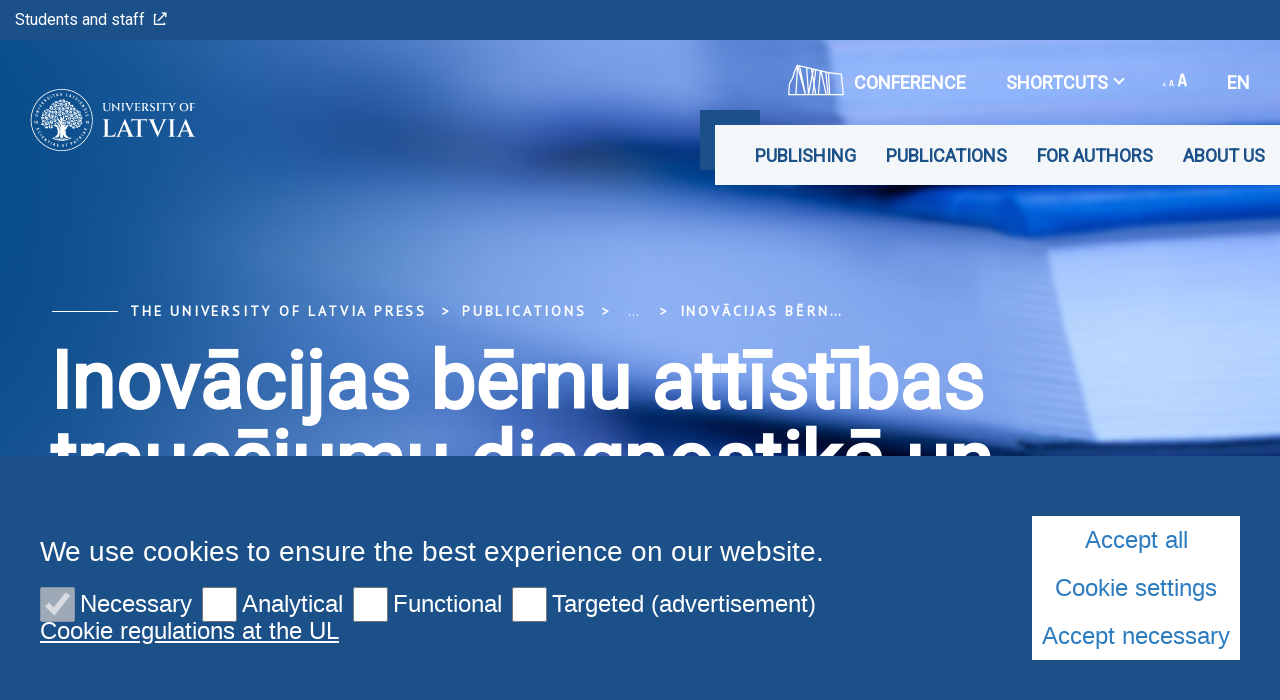

--- FILE ---
content_type: text/html; charset=utf-8
request_url: https://www.apgads.lu.lv/en/izdevumi/brivpieejas-izdevumi/rakstu-krajumi/inovacijas-bernu-attistibas-traucejumu-diagnostika-un-terapija/
body_size: 6930
content:
<!DOCTYPE html>
<html lang="en" xmlns="http://www.w3.org/1999/xhtml">
<head>

<meta charset="utf-8">
<!-- 
	This website is powered by TYPO3 - inspiring people to share!
	TYPO3 is a free open source Content Management Framework initially created by Kasper Skaarhoj and licensed under GNU/GPL.
	TYPO3 is copyright 1998-2026 of Kasper Skaarhoj. Extensions are copyright of their respective owners.
	Information and contribution at https://typo3.org/
-->

<base href="https://www.apgads.lu.lv/">

<title>Inovācijas bērnu attīstības traucējumu diagnostikā un terapijā</title>
<meta name="generator" content="TYPO3 CMS">
<meta name="twitter:card" content="summary">

<link rel="stylesheet" href="https://fonts.googleapis.com/css?family=PT+Sans&amp;amp;subset=cyrillic,latin-ext" media="all">
<link rel="stylesheet" href="https://fonts.googleapis.com/css2?family=Roboto&amp;subset=cyrillic,latin-ext&amp;display=swap" media="all">
<link rel="stylesheet" href="/typo3temp/assets/css/7015c8c4ac5ff815b57530b221005fc6.css?1710524931" media="all">
<link rel="stylesheet" href="/_assets/3e14b6616a3de3e68efc0d456275bc86/lightbox2/css/lightbox.css?1716383125" media="all">
<link rel="stylesheet" href="/_assets/948410ace0dfa9ad00627133d9ca8a23/Css/Basic.css?1731397780" media="all">
<link rel="stylesheet" href="/_assets/8025acc2f960517e92487790c6b2e479/css/style.css?1741074713" media="all">
<link rel="stylesheet" href="/_assets/8025acc2f960517e92487790c6b2e479/css/bootstrap-select.css?1736953736" media="all">
<link rel="stylesheet" href="/_assets/8025acc2f960517e92487790c6b2e479/css/gallery.css?1736953736" media="all">
<link rel="stylesheet" href="/_assets/8025acc2f960517e92487790c6b2e479/css/print.css?1736953736" media="all">


<script src="/_assets/8025acc2f960517e92487790c6b2e479/js/cookieconsent.js?1736953736"></script>
<script src="/_assets/8025acc2f960517e92487790c6b2e479/js/cookieconfig.js?1736953736"></script>
<script src="/typo3temp/assets/js/840edd0104e61f7ac2fb79f431dd1a7f.js?1710526603"></script>


<meta name="theme-color" content="#004a87"/><meta name="viewport" content="initial-scale=1, maximum-scale=1"/><meta name="abstract" content=""/><meta name="description" content=""/><meta name="keywords" content=""/><meta name="author" content=""/><meta name="revised" content=""/><meta name="last-updated" content=""/><meta name="visual-id" content="58074"/>        <link rel="preconnect" href="https://fonts.googleapis.com">
        <link rel="preconnect" href="https://fonts.gstatic.com" crossorigin>
<link rel="canonical" href="https://www.apgads.lu.lv/en/izdevumi/brivpieejas-izdevumi/rakstu-krajumi/inovacijas-bernu-attistibas-traucejumu-diagnostika-un-terapija/"/>

<!-- This site is optimized with the Yoast SEO for TYPO3 plugin - https://yoast.com/typo3-extensions-seo/ -->
<script type="application/ld+json">[{"@context":"https:\/\/www.schema.org","@type":"BreadcrumbList","itemListElement":[{"@type":"ListItem","position":1,"item":{"@id":"https:\/\/www.apgads.lu.lv\/en\/","name":"The University of Latvia Press"}},{"@type":"ListItem","position":2,"item":{"@id":"https:\/\/www.apgads.lu.lv\/en\/publications\/","name":"Publications"}},{"@type":"ListItem","position":3,"item":{"@id":"https:\/\/www.apgads.lu.lv\/en\/publications\/online\/","name":"Online publications"}},{"@type":"ListItem","position":4,"item":{"@id":"https:\/\/www.apgads.lu.lv\/en\/publications\/online\/article-collections\/","name":"Article collections"}},{"@type":"ListItem","position":5,"item":{"@id":"https:\/\/www.apgads.lu.lv\/en\/izdevumi\/brivpieejas-izdevumi\/rakstu-krajumi\/inovacijas-bernu-attistibas-traucejumu-diagnostika-un-terapija\/","name":"Inov\u0101cijas b\u0113rnu att\u012bst\u012bbas trauc\u0113jumu diagnostik\u0101 un terapij\u0101"}}]}]</script>
</head>
<body class="lu apgads">

<div id="fb-root"></div><script async defer crossorigin="anonymous" src="https://connect.facebook.net/en_GB/sdk.js#xfbml=1&version=v8.0&appId=1228242554323135&autoLogAppEvents=1" nonce="Ck46cy36"></script>
<div class="page">
    
<div class="menuContainer ">
    <div class="topRibbon">
        <div class="topRibbon__container">
            <a href="https://www.lu.lv/portals/" target="_blank" class="topRibbon__link">Students and staff<i class="icon-lu-outsource"></i></a>
        </div>
    </div>
    

<div class="menuRibbon" style="width: 100% !important;">
    <div class="menuRibbon__container">
        <div class="menuRibbon__searchWindowContainer"></div>
        <a href="/en/" class="menuRibbon__logo" title="The University of Latvia Press"><img src="/templates/LU.LV/Public/Images/logo_100_white_en.svg" width="270" height="62"   alt="University of Latvia" ></a>
        <div class="menuRibbon__controls">
            <div class="menuRibbon__upperControls">
                <ul class="upperMenu"><li><a href="https://konference84.lu.lv/en/" target="_blank" class="upperMenu__button"><img src="/_assets/8025acc2f960517e92487790c6b2e479/img/2022.svg" width="56" height="56"   alt="" >CONFERENCE</a></li><li><button class="upperMenu__button">Shortcuts<span class="upperMenu__icon"></span>
                </button><ul class="upperMenu__submenu"><li><a href="https://www.lu.lv/en/">LU.LV</a></li></ul></li>        <li>
            <button class="upperMenu__button">
                <span class="upperMenu__fontIcon"><i class="icon-lu-changefontsize"></i></span>
            </button>
            <ul class="upperMenu__submenu fontMenu">
                <li>
                    <button href="#!" data-font="sm">75%</button>
                </li>
                <li>
                    <button href="#!" data-font="nm">100%</button>
                </li>
                <li>
                    <button href="#!" data-font="bg">125%</button>
                </li>
                <li>
                    <button href="#!" data-font="eb">150%</button>
                </li>
            </ul>
        </li>


    <li>
        <button class="upperMenu__button language__btn">
            
                
            
                
                    en
                
            
                
            
        </button>
        <ul class="upperMenu__submenu language__menu">
            
                
                        <li>
                            <a href="/izdevumi/brivpieejas-izdevumi/rakstu-krajumi/inovacijas-bernu-attistibas-traucejumu-diagnostika-un-terapija/" hreflang="lv" title="lv">
                                <span>lv</span>
                            </a>
                        </li>
                    
            
                
                        <li>
                            <a href="/en/izdevumi/brivpieejas-izdevumi/rakstu-krajumi/inovacijas-bernu-attistibas-traucejumu-diagnostika-un-terapija/" hreflang="en" title="en">
                                <span>en</span>
                            </a>
                        </li>
                    
            
                
            
        </ul>
    </li>


</ul>
            </div>
            <div class="menuRibbon__mainMenu">
                <nav class="mainMenu">
            <div class="mainMenu__wrapper"><ul class="mainMenu__menu"><li><button class="mainMenu__link">Publishing</button><ul class="mainMenu__submenu"><li><a href="/en/publishing/services/" class="mainMenu__submenuItem">Services</a><ul><li><a href="/en/publishing/services/doctoral-thesis-summary/">Preparation of Doctoral Thesis and Summary</a></li><li><a href="/en/publishing/services/thesissummary-form/">Doctoral Thesis and Summary Submission Form</a></li><li><a href="/en/izdevejdarbiba/pakalpojumi/cenrazi/">Cenrāži</a></li></ul></li><li><a href="/en/publishing/submission/" class="mainMenu__submenuItem">Work submission procedure</a></li><li><a href="/en/publishing/work-submission-form/" class="mainMenu__submenuItem">Work submission form</a></li></ul></li><li><button class="mainMenu__link">Publications</button><ul class="mainMenu__submenu"><li><a href="/en/publications/catalogue/" class="mainMenu__submenuItem">Catalogue of publications</a></li><li><a href="/en/publications/online/" class="mainMenu__submenuItem">Online publications</a><ul><li><a href="/en/publications/online/books/">Books</a></li><li><a href="/en/publications/online/article-collections/">Article collections</a></li><li><a href="/en/izdevumi/brivpieejas-izdevumi/zurnali-un-periodiskie-izdevumi/">Žurnāli un periodiskie izdevumi</a></li><li><a href="/en/publications/online/conference-proceedings/">Conference proceedings</a></li></ul></li></ul></li><li><button class="mainMenu__link">For Authors</button><ul class="mainMenu__submenu"><li><a href="/en/for-authors/process-of-publishing/" class="mainMenu__submenuItem">Understanding process of publishing</a></li><li><a href="/en/autoriem/monografijas-un-zinatniskie-raksti/" class="mainMenu__submenuItem">Zinātniskie izdevumi</a></li><li><a href="/en/for-authors/recommendations/" class="mainMenu__submenuItem">Recommendations to author</a></li><li><a href="/en/for-authors/about-article-collections/" class="mainMenu__submenuItem">Recommendations to compiler of article collections</a></li><li><a href="/en/for-authors/bibliography/" class="mainMenu__submenuItem">On bibliography</a></li><li><a href="/en/for-authors/useful-links/" class="mainMenu__submenuItem">Useful links</a></li></ul></li><li><button class="mainMenu__link">About Us</button><ul class="mainMenu__submenu"><li><a href="/en/par-mums/par-lu-akademisko-apgadu/" class="mainMenu__submenuItem">Par LU Akadēmisko apgādu</a></li><li><a href="/en/par-mums/darbinieki/" class="mainMenu__submenuItem">Darbinieki</a></li><li><a href="/en/par-mums/ka-mus-atrast/" class="mainMenu__submenuItem">Kā mūs atrast</a></li></ul></li></ul>        <button class="mainMenu__mobileButton burgerButton">
        <span class="burgerButton__content">
            <span class="burgerButton__line burgerButton__line-top"></span>
            <span class="burgerButton__line burgerButton__line-center"></span>
            <span class="burgerButton__line burgerButton__line-bottom"></span>
        </span>
        </button></div>
        </nav>
            </div>
        </div>
                <div class="mobileMenu__overlay"></div><nav class="mobileMenu">
            <div class="mobileMenu__content"><div class="mobileMenu__scene">
                    <ul class="mobileMenu__bottomLevel"><li><button class="mobileMenu__button" data-menu-id="57994">Publishing<i class="icon-lu-bulta-20"></i></button><div class="mobileMenu__submenuPage" data-menu-id="57994"><button class="mobileMenu__backButton"><i class="icon-lu-bulta-10"></i>Publishing</button><div class="mobileMenu__submenuContent">
                                        <ul class="asideMenu asideMenu-white" id="asideMenu_57994"><li class="asideMenu__Item"><div id="asideMenuHeading_57994_58056">
                                                        <h3><a href="/en/publishing/services/" class="asideMenu__button collapsed" data-toggle="collapse" data-target="#asideMenuItem_57994_58056" aria-expanded="true" aria-controls="asideMenuItem_57994_58056">Services<span class="asideMenu__icon"></span></a></h3>
                                                    </div><ul id="asideMenuItem_57994_58056" class="asideMenu__submenu collapse"
                                                        aria-labelledby="asideMenuHeading"
                                                        data-parent="#asideMenu_57994"><li><a href="/en/publishing/services/doctoral-thesis-summary/" class="asideMenu__subLink">Preparation of Doctoral Thesis and Summary</a></li><li><a href="/en/publishing/services/thesissummary-form/" class="asideMenu__subLink">Doctoral Thesis and Summary Submission Form</a></li><li><a href="/en/izdevejdarbiba/pakalpojumi/cenrazi/" class="asideMenu__subLink">Cenrāži</a></li></ul></li><li class="asideMenu__Item"><a href="/en/publishing/submission/" class="asideMenu__button asideMenu__link">Work submission procedure</a></li><li class="asideMenu__Item"><a href="/en/publishing/work-submission-form/" class="asideMenu__button asideMenu__link">Work submission form</a></li></ul>
                                    </div></div></li><li><button class="mobileMenu__button" data-menu-id="57993">Publications<i class="icon-lu-bulta-20"></i></button><div class="mobileMenu__submenuPage" data-menu-id="57993"><button class="mobileMenu__backButton"><i class="icon-lu-bulta-10"></i>Publications</button><div class="mobileMenu__submenuContent">
                                        <ul class="asideMenu asideMenu-white" id="asideMenu_57993"><li class="asideMenu__Item"><a href="/en/publications/catalogue/" class="asideMenu__button asideMenu__link">Catalogue of publications</a></li><li class="asideMenu__Item"><div id="asideMenuHeading_57993_58062">
                                                        <h3><a href="/en/publications/online/" class="asideMenu__button collapsed" data-toggle="collapse" data-target="#asideMenuItem_57993_58062" aria-expanded="true" aria-controls="asideMenuItem_57993_58062">Online publications<span class="asideMenu__icon"></span></a></h3>
                                                    </div><ul id="asideMenuItem_57993_58062" class="asideMenu__submenu collapse"
                                                        aria-labelledby="asideMenuHeading"
                                                        data-parent="#asideMenu_57993"><li><a href="/en/publications/online/books/" class="asideMenu__subLink">Books</a></li><li><a href="/en/publications/online/article-collections/" class="asideMenu__subLink">Article collections</a></li><li><a href="/en/izdevumi/brivpieejas-izdevumi/zurnali-un-periodiskie-izdevumi/" class="asideMenu__subLink">Žurnāli un periodiskie izdevumi</a></li><li><a href="/en/publications/online/conference-proceedings/" class="asideMenu__subLink">Conference proceedings</a></li></ul></li></ul>
                                    </div></div></li><li><button class="mobileMenu__button" data-menu-id="68632">For Authors<i class="icon-lu-bulta-20"></i></button><div class="mobileMenu__submenuPage" data-menu-id="68632"><button class="mobileMenu__backButton"><i class="icon-lu-bulta-10"></i>For Authors</button><div class="mobileMenu__submenuContent">
                                        <ul class="asideMenu asideMenu-white" id="asideMenu_68632"><li class="asideMenu__Item"><a href="/en/for-authors/process-of-publishing/" class="asideMenu__button asideMenu__link">Understanding process of publishing</a></li><li class="asideMenu__Item"><a href="/en/autoriem/monografijas-un-zinatniskie-raksti/" class="asideMenu__button asideMenu__link">Zinātniskie izdevumi</a></li><li class="asideMenu__Item"><a href="/en/for-authors/recommendations/" class="asideMenu__button asideMenu__link">Recommendations to author</a></li><li class="asideMenu__Item"><a href="/en/for-authors/about-article-collections/" class="asideMenu__button asideMenu__link">Recommendations to compiler of article collections</a></li><li class="asideMenu__Item"><a href="/en/for-authors/bibliography/" class="asideMenu__button asideMenu__link">On bibliography</a></li><li class="asideMenu__Item"><a href="/en/for-authors/useful-links/" class="asideMenu__button asideMenu__link">Useful links</a></li></ul>
                                    </div></div></li><li><button class="mobileMenu__button" data-menu-id="57991">About Us<i class="icon-lu-bulta-20"></i></button><div class="mobileMenu__submenuPage" data-menu-id="57991"><button class="mobileMenu__backButton"><i class="icon-lu-bulta-10"></i>About Us</button><div class="mobileMenu__submenuContent">
                                        <ul class="asideMenu asideMenu-white" id="asideMenu_57991"><li class="asideMenu__Item"><a href="/en/par-mums/par-lu-akademisko-apgadu/" class="asideMenu__button asideMenu__link">Par LU Akadēmisko apgādu</a></li><li class="asideMenu__Item"><a href="/en/par-mums/darbinieki/" class="asideMenu__button asideMenu__link">Darbinieki</a></li><li class="asideMenu__Item"><a href="/en/par-mums/ka-mus-atrast/" class="asideMenu__button asideMenu__link">Kā mūs atrast</a></li></ul>
                                    </div></div></li><li class="mobileMenu__bottomLevelSeparator" style="height: 0px;">&nbsp;</li><li class="mobileMenu__bottomLevelLinkLine"><a href="https://www.lu.lv/portals/" target="_blank" class="mobileMenu__bottomLevelLink">Students and staff<i class="icon-lu-outsource"></i></a></li><li class="mobileMenu__bottomLevelSeparator" style="height: 0px;">&nbsp;</li><li class="mobileMenu__bottomLevelLinkLine"><a href="https://konference84.lu.lv/en/" target="_blank" class="mobileMenu__bottomLevelLink2">CONFERENCE</a></li><li class="mobileMenu__bottomLevelAsideMenu" id="bottomLevelAsideMenu_1"><div class="bottomLevelAsideMenuHeading_1">
                            <button class="mobileMenu__bottomLevelAsideMenuButton collapsed"
                                data-toggle="collapse"
                                data-target="#bottomLevelAsideMenuItem_1_1"
                                aria-expanded="true" aria-controls="bottomLevelAsideMenuItem_1_1">Shortcuts<span class="mobileMenu__bottomLevelAsideMenuButtonIcon"></span>
                            </button>
                        </div><ul id="bottomLevelAsideMenuItem_1_1" class="mobileMenu__bottomLevelAsideMenuSubmenu collapse" aria-labelledby="asideMenuHeading" data-parent="#bottomLevelAsideMenu_1"><li><a href="https://www.lu.lv/en/" class="mobileMenu__bottomLevelAsideMenuSubLink">LU.LV</a></li></ul></li></ul>
                </div><ul class="mobileMenu__bottomRibbon">                <li>
                    <button class="mobileMenu__bottomButton">
                        <span class="mobileMenu__fontIcon"><i class="icon-lu-changefontsize"></i></span>
                    </button>
                    <ul class="mobileMenu__bottomSubmenu fontMenu">
                        <li>
                            <button href="#!" data-font="sm">75%</button>
                        </li>
                        <li>
                            <button href="#!" data-font="nm">100%</button>
                        </li>
                        <li>
                            <button href="#!" data-font="bg">125%</button>
                        </li>
                        <li>
                            <button href="#!" data-font="eb">150%</button>
                        </li>
                    </ul>
                </li>


    <li>
        <button class="mobileMenu__bottomButton">
            
                
            
                
                    en
                
            
                
            
        </button>
        <ul class="mobileMenu__bottomSubmenu language__menu">
            
                
                        <li>
                            <a href="/izdevumi/brivpieejas-izdevumi/rakstu-krajumi/inovacijas-bernu-attistibas-traucejumu-diagnostika-un-terapija/" hreflang="lv" title="lv">
                                <span>lv</span>
                            </a>
                        </li>
                    
            
                
                        <li>
                            <a href="/en/izdevumi/brivpieejas-izdevumi/rakstu-krajumi/inovacijas-bernu-attistibas-traucejumu-diagnostika-un-terapija/" hreflang="en" title="en">
                                <span>en</span>
                            </a>
                        </li>
                    
            
                
            
        </ul>
    </li>


</ul>
                <div class="mobileMenu__searchWindowContainer"></div></div>
        </nav>
    </div>
</div>

</div>

<header class="pageHeader" style="background-image: url('/fileadmin/user_upload/LU.LV/Apaksvietnes/Instituti_Centri_Filiales/www.lu.lv_apgads/LUaa-titulattels.jpg')">
    




    <div class="pageHeader__content">
        <ul class="breadcrumbs"><li><a href="/en/" title="The University of Latvia Press">The University of Latvia Press</a></li><li>Publications</li><li class="breadcrumbs__separator">
                <button title="Expand" aria-label="Expand">...</button>
            </li><li class="breadcrumbs__hidden"><a href="/en/publications/online/" title="Online publications">Online publications</a></li><li class="breadcrumbs__hidden"><a href="/en/publications/online/article-collections/" title="Article collections">Article collections</a></li><li><span title="Inovācijas bērnu attīstības traucējumu diagnostikā un terapijā"><a href="/en/izdevumi/brivpieejas-izdevumi/rakstu-krajumi/inovacijas-bernu-attistibas-traucejumu-diagnostika-un-terapija/">Inovācijas bērnu attīstības traucējumu diagnostikā un terapijā</a></span></li></ul>
        <div class="pageHeader__title">
            <h1 class="h1">Inovācijas bērnu attīstības traucējumu diagnostikā un terapijā</h1>
        </div>
    </div>

    
    
    
    

    
</header>


    <main>
        <section class="pageLayout">
            
    
            
    
            
                    
    
            <div class="pageLayout__grid pageLayout__grid-wholePage pageLayout__grid-noHeader">
                
    <div class="pageLayout__content">
        
    
    
        



    
    

    
        

    



    


    

    <div class="ce-textpic ce-left ce-intext">
        
            

    <div class="ce-gallery" data-ce-columns="1" data-ce-images="1">
        
        
            <div class="ce-row">
                
                    
                        <div class="ce-column">
                            

        
<figure class="image">
	
			
					
<img class="image-embed-item" src="/fileadmin/_processed_/b/7/csm_MF-Tezes-abstrakti-2018_900px_11cb805315.jpg" width="200" height="283" loading="lazy" alt="" />


				
		
	
</figure>


    


                        </div>
                    
                
            </div>
        
        
    </div>



        

        
                <div class="ce-bodytext">
                    
                    <p>Latvijas Universitātes Medicīnas fakultātes starptautiskā zinātniski praktiskā konference <strong>&quot;Inovācijas bērnu attīstības traucējumu diagnostikā un terapijā / Innovations in the diagnosis and treatment of children's developmental disorders&quot;.&nbsp;</strong>Rīga, 2018.<br /> ISBN 978-9934-18-385-0<br /> <a href="http://doi.org/10.22364/idtcdd.2018" target="_blank" rel="noreferrer">http://doi.org/10.22364/idtcdd.2018</a></p>
<p><strong><a href="/fileadmin/user_upload/lu_portal/apgads/PDF/MF_tezes2108/MF_Tezes_un_abstrakti_2018.pdf" target="_blank" title="Opens internal link in current window">Tēžu un rakstu krājums / Collection of Abstracts and Articles (PDF)</a></strong><br /> &nbsp;</p>
<p>SATURS / CONTENTS</p>
<p>Friedemann Schulze. BASIC ELEMENTS OF SOCIAL-PEDIATRIC DEVELOPMENTAL REHABILITATION BY THEODOR HELLBRÜGGE.&nbsp;<a href="http://doi.org/10.22364/idtcdd.2018.01" target="_blank" rel="noreferrer">http://doi.org/10.22364/idtcdd.2018.01</a></p>
<p>Nataliia Andrushchenko, Evgenij Kryukov, Rifkat&nbsp;Muhamedrahimov, Aleksander Iova, Irina Arintsina, Varvara&nbsp;Anikina, Oksana Poteshkina, Maryia Solodunova, Irina&nbsp;Mamajchuk, Daryia Chernego. TRAITS AND PERSPECTIVES OF COMPREHENSIVE DIAGNOSTICS OF MENTAL HEALTH OF YOUNG CHILDREN WITH INTRAVENTRICULAR HEMORRHAGES AND POSTHEMORRHAGIC HYDROCEPHALUS IN&nbsp;ANAMNESIS.&nbsp;<a href="http://doi.org/10.22364/idtcdd.2018.02" target="_blank" rel="noreferrer">http://doi.org/10.22364/idtcdd.2018.02</a></p>
<p>Valdis Folkmanis, Aleksandrs Vasilonoks, Lilian Tzivian. PROGRESS IN PSYCHOMOTOR FUNCTION OF CHILDREN ATTENDED AND DID NOT ATTEND DEVELOPMENTAL THERAPIES.&nbsp;<a href="http://doi.org/10.22364/idtcdd.2018.03" target="_blank" rel="noreferrer">http://doi.org/10.22364/idtcdd.2018.03</a></p>
<p>D. O. Ivanov, Yu. P. Uspensky, I. I. Mogileva. MAINSTREAM OF NEUROPHSYCHONUTRICIOLOGY FOR PSYCHOINTELLECTUAL DEVELOPMENT OF&nbsp;CHILDREN AND ADOLESCENTS.&nbsp;<a href="http://doi.org/10.22364/idtcdd.2018.04" target="_blank" rel="noreferrer">http://doi.org/10.22364/idtcdd.2018.04</a></p>
<p>Yu. V. Petrenko, V. P. Novikova, A. V. Polunina, N. E. Prokopjeva. MATERNAL OBESITY AND CHILD HEALTH AT&nbsp;DIFFERENT AGES.&nbsp;<a href="http://doi.org/10.22364/idtcdd.2018.05" target="_blank" rel="noreferrer">http://doi.org/10.22364/idtcdd.2018.05</a></p>
<p>Juris Jansons, Zanda Rūsiņa. BĒRNU TIESĪBAS UZ VESELĪBAS APRŪPES PIEEJAMĪBU LATVIJĀ.&nbsp;<a href="http://doi.org/10.22364/idtcdd.2018.06" target="_blank" rel="noreferrer">http://doi.org/10.22364/idtcdd.2018.06</a></p>
<p>Martins Osis. PERSONA AR PROGNOZĒJAMU INVALIDITĀTI UN&nbsp;INVALIDITĀTI. BĒRNA TIESĪBAS.&nbsp;<a href="http://doi.org/10.22364/idtcdd.2018.07" target="_blank" rel="noreferrer">http://doi.org/10.22364/idtcdd.2018.07</a></p>
<p>Gundega Tomele. RUNAS UN VALODAS ATTĪSTĪBAS MULTISTRUKTURĀLAIS MODELIS BĒRNU VALODAS TRAUCĒJUMU PREVENCIJĀ MONTESORI PEDAGOĢIJAS ASPEKTĀ.&nbsp;<a href="http://doi.org/10.22364/idtcdd.2018.08" target="_blank" rel="noreferrer">http://doi.org/10.22364/idtcdd.2018.08</a></p>
<p>Silvija Ābele, Lilian Tzivian, Laila Meija, Valdis Folkmanis. TERAPEITISKA UZTURA STRATĒĢIJAS UN UZTURA BAGĀTINĀTĀJU POTENCIĀLS AUTISKĀ SPEKTRA SIMPTOMU MAZINĀŠANĀ BĒRNIEM.&nbsp;<a href="http://doi.org/10.22364/idtcdd.2018.09" target="_blank" rel="noreferrer">http://doi.org/10.22364/idtcdd.2018.09</a></p>
<p>Kristīne Riemere. MONTESORI METODES IZMANTOŠANAS IESPĒJAS DEMENCES PACIENTU APRŪPĒ.&nbsp;<a href="http://doi.org/10.22364/idtcdd.2018.10" target="_blank" rel="noreferrer">http://doi.org/10.22364/idtcdd.2018.10</a></p>
<p>Marina Meļņika, Ina Mežiņa-Mamajeva. PIRMSKOLAS VECUMA BĒRNU LABSAJŪTAS SAISTĪBA AR ŪDENS LIETOŠANAS PARADUMIEM.&nbsp;<a href="http://doi.org/10.22364/idtcdd.2018.11" target="_blank" rel="noreferrer">http://doi.org/10.22364/idtcdd.2018.11</a></p>
<p>Kristīne Dimante, Ainārs Bajinskis. DATORTOMOGRĀFIJAS PIELIETOJUMS PIE IEDZIMTĀM KRŪŠU KURVJA SIENAS PATOLOĢIJĀM DAŽĀDĀM VECUMA GRUPĀM BĒRNIEM.&nbsp;<a href="http://doi.org/10.22364/idtcdd.2018.12" target="_blank" rel="noreferrer">http://doi.org/10.22364/idtcdd.2018.12</a></p>
&nbsp;
                </div>
            

        
    </div>


    
        



    
    
        



    
    



        
                <section class="pageLayout__section">
                    
    <div class="genericText">
        
            
                

	


            
        
        <div class="ce-textpic ce-right ce-intext">
            
                












            

            <div class="ce-bodytext">
                
                
            </div>

            
        </div>

        



        

    </div>

                </section>
            
    








    </div>

            </div>
        

                
        

        

        </section>
    </main>
    
<footer class="footer">
    <div class="footer__grid">
        <div class="footer__wrapper">
            <a href="/en/" class="footer__logo" title="The University of Latvia Press"><img src="/templates/LU.LV/Public/Images/logo_100_blue_en.svg" width="478" height="108"   alt="University of Latvia" ></a>
            <!-- Social Share Menu -->
            <div class="footer__socialMenu">
                <div class="shareBar">
                    <ul class="shareBar__list">
                        
                                
                                    <li>
                                        <a class="icon-lu-social-new-fb" href="https://www.facebook.com/latvijasuniversitate/" target="_blank"></a>
                                    </li>
                                
                                
                                    <li>
                                        <a class="icon-lu-social-new-tw" href="https://twitter.com/universitatelv" target="_blank"></a>
                                    </li>
                                
                                
                                    <li>
                                        <a class="icon-lu-social-new-yt" href="https://www.youtube.com/user/universitatelv" target="_blank"></a>
                                    </li>
                                
                                
                                    <li>
                                        <a class="icon-lu-social-new-ig" href="https://www.instagram.com/universitate/" target="_blank"></a>
                                    </li>
                                
                                
                                    <li>
                                        <a class="icon-lu-social-new-linked" href="https://www.linkedin.com/school/latvijas-universitate/" target="_blank"></a>
                                    </li>
                                
                                
                            
                    </ul>
                </div>
            </div>
        </div>

        

        <div class="footer__rankedBadge">
            
                    <a href="https://www.topuniversities.com/university-rankings/world-university-rankings/2023" target="_blank">
                        <img src="/templates/LU.LV/Public/Images/ranked_badge_2022.svg" alt="Ranked badge">
                    </a>
                    
                        <div style="height: 10px; width: 100%;"></div>
                        <a href="https://www.timeshighereducation.com/world-university-rankings/latest/world-ranking" target="_blank">
                            <img src="/fileadmin/user_upload/LU.LV/www.lu.lv/Logo/World_University_Rankings_2026_-_Top_1200.png" alt="Ranked badge">
                        </a>
                    
                    
                    
                    
                    
                    
                
        </div>
    </div>

    <div class="footer__grid footer__after">
        <div class="footer__copyright">
            
                    © 2026 University of Latvia. All rights reserved.
                
        </div>
        <div class="footer__copyright">
            
        </div>
    </div>

    <button class="footer__up ">
        <span class="footer__upArrow"></span>
    </button>
    <div class="edit-cookie__button">Cookies</div>
</footer>
<div class="searchWindow" aria-label="Search Window">
    <div class="searchWindow__content">
        <div class="searchWindow__header">
            <form class="searchWindow__inputGroup" id="mainSearchForm" action="/search" method="get">
                <a href="/search" class="submitButton" id="mainSearchButton"><i class="icon-lu-search-2"></i></a>
                <textarea id="searchWindowQuery" name="query" aria-label="Search query" placeholder="Enter search keywords"></textarea>
            </form>
            <button class="searchWindow__close searchClose" aria-label="Close"></button>
        </div>
    </div>
</div>


</div>
<script src="/_assets/8025acc2f960517e92487790c6b2e479/js/hammer.min.js?1736953736"></script>
<script src="/_assets/8025acc2f960517e92487790c6b2e479/js/jquery-3.1.0.js?1736953736"></script>
<script src="/_assets/8025acc2f960517e92487790c6b2e479/js/main.js?1736953736"></script>
<script src="/_assets/8025acc2f960517e92487790c6b2e479/js/scripts.js?1736953736"></script>
<script src="/_assets/8025acc2f960517e92487790c6b2e479/js/bootstrap-select.js?1736953736"></script>
<script src="/_assets/948410ace0dfa9ad00627133d9ca8a23/JavaScript/Powermail/Form.min.js?1731397780" defer="defer"></script>
<script src="/_assets/3e14b6616a3de3e68efc0d456275bc86/lightbox2/js/lightbox.js?1716383125"></script>


</body>
</html>